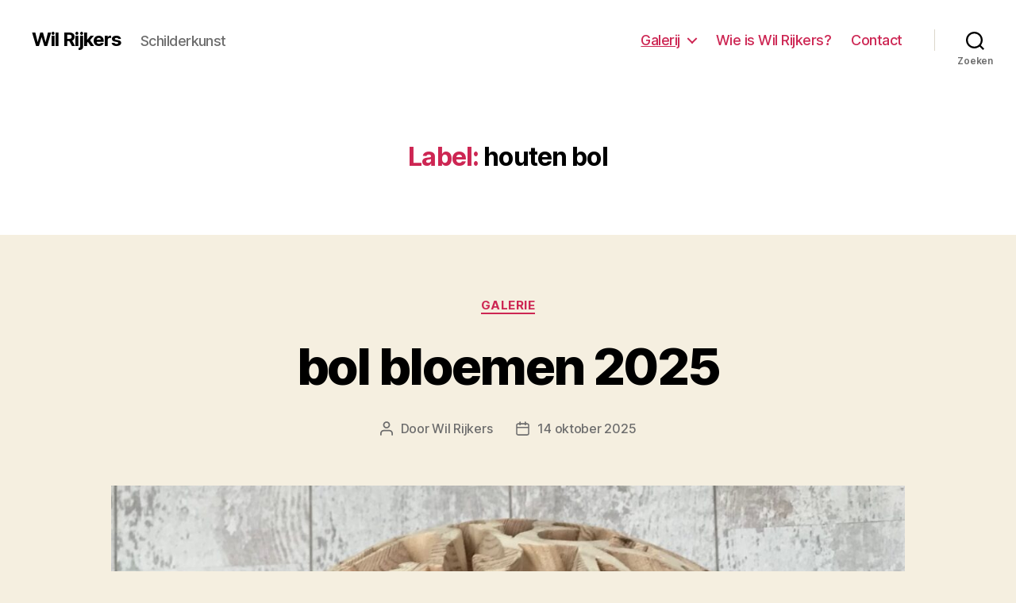

--- FILE ---
content_type: text/plain
request_url: https://www.google-analytics.com/j/collect?v=1&_v=j102&a=1381867266&t=pageview&_s=1&dl=https%3A%2F%2Fwww.wilrijkers.nl%2Ftag%2Fhouten-bol%2F&ul=en-us%40posix&dt=houten%20bol%20Archives%20-%20Wil%20Rijkers&sr=1280x720&vp=1280x720&_u=IEBAAEABAAAAACAAI~&jid=1657435251&gjid=1115064293&cid=1371582585.1768375349&tid=UA-178774489-2&_gid=42166515.1768375349&_r=1&_slc=1&z=808933370
body_size: -450
content:
2,cG-SR9W516VJF